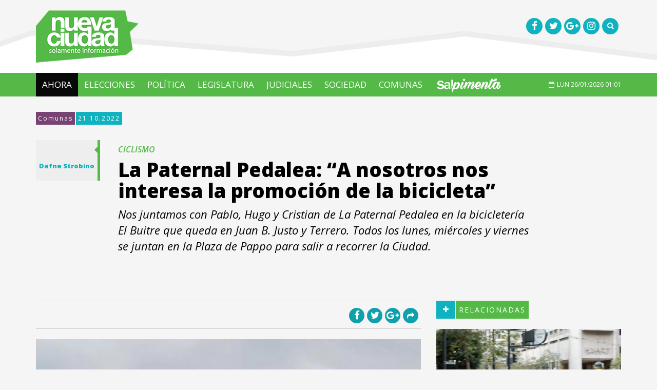

--- FILE ---
content_type: text/html; charset=iso-8859-1
request_url: https://www.nueva-ciudad.com.ar/notas/202210/50110-la-paternal-pedalea-a-nosotros-nos-interesa-la-promocion-de-la-bicicleta.html
body_size: 12734
content:
<!DOCTYPE html>
<html lang="es">
	<head>
		<title>La Paternal Pedalea: “A nosotros nos interesa la promoci&oacute;n de la bicicleta” - Nueva Ciudad</title>
		<meta charset="iso-8859-1">
		<!--[if IE]>
			<meta http-equiv='X-UA-Compatible' content='IE=edge,chrome=1'>
		<![endif]-->
		<meta name="viewport" content="width=device-width, initial-scale=1.0, maximum-scale=1.0" />
		<link href="/public/css/all-stylesheets.css" rel="stylesheet">
		<link href="/public/css/header-center-align.css" rel="stylesheet">
		<link rel="stylesheet" href="/public/js/bxslider/jquery.bxslider.css" type="text/css" />
		<!-- HTML5 shim and Respond.js for IE8 support of HTML5 elements and media queries -->
		<!-- WARNING: Respond.js doesn't work if you view the page via file:// -->
		<!--[if lt IE 9]>
		<script src="https://oss.maxcdn.com/html5shiv/3.7.2/html5shiv.min.js"></script>
		<script src="https://oss.maxcdn.com/respond/1.4.2/respond.min.js"></script>
		<![endif]-->		
		<!-- Favicons -->
		<link rel="shortcut icon" href="/public/images/icons/favicon/favicon.png">
		<link rel="apple-touch-icon" href="/public/images/icons/favicon/apple-touch-icon.png">
		<link rel="apple-touch-icon" sizes="72x72" href="/public/images/icons/favicon/apple-touch-icon-72x72.png">
		<link rel="apple-touch-icon" sizes="114x114" href="/public/images/icons/favicon/apple-touch-icon-114x114.png">
		<!-- jQuery (necessary for Bootstrap's JavaScript plugins) --> 
		<script src="/public/js/jquery-1.11.1/jquery.min.js"></script> 
		<script src="/js/share.js"></script> 
		<!--<script src="/js/imgcentering.js"></script>--> 
		<meta property="og:image" content="https://www.nueva-ciudad.com.ar/advf/imagenes/editadas/63529934acf4e_600x600.jpg"/> <meta property="og:title" content="La Paternal Pedalea: “A nosotros nos interesa la promoción de la bicicleta”"/> <meta property="og:description" content="Nos juntamos con Pablo, Hugo y Cristian de La Paternal Pedalea en la bicicletería El Buitre que queda en Juan B. Justo y Terrero. Todos los lunes, miércoles y viernes se juntan en la Plaza de Pappo para salir a recorrer la Ciudad. 

"/> <meta property="og:url" content="https://www.nueva-ciudad.com.ar/notas/202210/50110-la-paternal-pedalea-a-nosotros-nos-interesa-la-promocion-de-la-bicicleta.html"/> 		<meta name="twitter:card" content="summary_large_image">
		<meta name="twitter:site" content="@nciudad">
		<meta name="twitter:creator" content="@nciudad">
		<meta name="twitter:image" content="https://www.nueva-ciudad.com.ar/advf/imagenes/editadas/63529934acf4e_600x600.jpg"/> <meta name="twitter:title" content="La Paternal Pedalea: “A nosotros nos interesa la promoci&amp;oacute;n de la bicicleta”"/> <meta name="twitter:description" content="Nos juntamos con Pablo, Hugo y Cristian de La Paternal Pedalea en la bicicleter&amp;amp;amp;iacute;a El Buitre que queda en Juan B. Justo y Terrero. Todos los lunes, mi&amp;amp;amp;eacute;rcoles y viernes se juntan en la Plaza de Pappo para salir a recorrer la Ciudad. 

"/> <meta name="twitter:url" content="https://www.nueva-ciudad.com.ar/notas/202210/50110-la-paternal-pedalea-a-nosotros-nos-interesa-la-promocion-de-la-bicicleta.html"/> 		<script>
		  (function(i,s,o,g,r,a,m){i['GoogleAnalyticsObject']=r;i[r]=i[r]||function(){
		  (i[r].q=i[r].q||[]).push(arguments)},i[r].l=1*new Date();a=s.createElement(o),
		  m=s.getElementsByTagName(o)[0];a.async=1;a.src=g;m.parentNode.insertBefore(a,m)
		  })(window,document,'script','//www.google-analytics.com/analytics.js','ga');

		  ga('create', 'UA-26886573-1', 'auto');
		  ga('send', 'pageview');

		</script>

		<!-- Start Alexa Certify Javascript -->
		<script type="text/javascript">
		_atrk_opts = { atrk_acct:"MbRhn1a4KM10Io", domain:"nueva-ciudad.com.ar",dynamic: true};
		(function() { var as = document.createElement('script'); as.type = 'text/javascript'; as.async = true; as.src = "https://d31qbv1cthcecs.cloudfront.net/atrk.js"; var s = document.getElementsByTagName('script')[0];s.parentNode.insertBefore(as, s); })();
		</script>
		<noscript><img src="https://d5nxst8fruw4z.cloudfront.net/atrk.gif?account=MbRhn1a4KM10Io" style="display:none" height="1" width="1" alt="" /></noscript>
		<!-- End Alexa Certify Javascript -->  

		<script type="text/javascript">var _sf_startpt=(new Date()).getTime()</script>

		<link rel="alternate" type="application/rss+xml" title="Nueva Ciudad - Ultimas Noticias - Feed" href="https://www.nueva-ciudad.com.ar/feed/ultimasnoticias.xml" />
		
		<script async src="//pagead2.googlesyndication.com/pagead/js/adsbygoogle.js"></script>
<script>
     (adsbygoogle = window.adsbygoogle || []).push({
          google_ad_client: "ca-pub-8467299698306997",
          enable_page_level_ads: true
     });
</script>
	</head>
	<body>

		<div id="fb-root"></div>
		<script>(function(d, s, id) {
		  var js, fjs = d.getElementsByTagName(s)[0];
		  if (d.getElementById(id)) return;
		  js = d.createElement(s); js.id = id;
		  js.src = "//connect.facebook.net/es_LA/sdk.js#xfbml=1&version=v2.0";
		  fjs.parentNode.insertBefore(js, fjs);
		}(document, 'script', 'facebook-jssdk'));</script>

		<!-- HEADER STARTS
			========================================================================= -->
		<header>



			<!-- LOGO STARTS -->
			<div class="container">
				<div class="row">
					<div class="col-lg-6 col-md-6 col-sm-6 col-xs-6 logo"><a href="/"><img src="/public/images/logo.png" alt=""></a></div>
                    <div class="col-lg-6 col-md-6 col-sm-6 col-xs-6 socials">
                        <ul>
                        	<li><a href="https://www.facebook.com/NuevaCiudad" target="_blank"><i class="fa fa-facebook fa-lg"></i></a></li>
                            <li><a href="https://twitter.com/nciudad/" target="_blank"><i class="fa fa-twitter fa-lg"></i></a></li>
                            <li><a href="https://plus.google.com/u/0/+Nueva-ciudadAr" target="_blank"><i class="fa fa-google-plus fa-lg"></i></a></li>
                            <li><a href="https://instagram.com/nueva_ciudad/" target="_blank"><i class="fa fa-instagram fa-lg"></i></a></li>
                            <li><a href="#" onclick="showhide()"><i class="fa fa-search"></i></a></li>
                        </ul>
                        <div class="row">
						<div class="col-lg-12">
							<div id="search" style="display:none;">
								<form  action="/buscador.php" id="cse-search-box" >
										<input type="hidden" name="cx" value="018115852846519507478:osv8suofehc" />
										<input type="hidden" name="cof" value="FORID:11" />
										<input type="hidden" name="ie" value="ISO-8859-1" />
										<input type="search"  class="form-control" placeholder="Buscar..." name="q" id="q" />
										<a href="javascript:void(0);" onclick="showhide()"><i class="fa fa-times-circle"></i></a>
								</form>
							</div>
						</div>
					</div>
                    </div>
				</div>
			</div>
			<!-- LOGO ENDS -->
		</header>
		<!-- /. HEADER ENDS
			========================================================================= -->
		<!-- MOBILE MENU BUTTON STARTS
			========================================================================= -->
		<div id="mobile-header">
			<a id="responsive-menu-button" href="#sidr-main"><span class="icon-bar"></span> <span class="icon-bar"></span> <span class="icon-bar"></span></a>
		</div>
		<!-- /. MOBILE MENU BUTTON ENDS
			========================================================================= -->
		<!-- NAVIGATION STARTS
			========================================================================= -->
		<nav id="navigation">
			<div class="navbar yamm navbar-inverse" role="navigation">
				<div class="container">
					<div class="row">
						<div class="col-lg-12">
							<div class="navbar-header">								
								<button type="button" class="navbar-toggle" data-toggle="collapse" data-target=".navbar-collapse" > <span class="sr-only">Toggle navigation</span> <span class="icon-bar"></span> <span class="icon-bar"></span> <span class="icon-bar"></span> </button>						
							</div>
							<div class="collapse navbar-collapse">
								<ul class="nav navbar-nav">
																		<li class="active">
										<a href="/">Ahora</a>
										<!--<a class="dropdown-caret dropdown-toggle" data-hover="dropdown" ><b class="caret hidden-xs"></b></a> -->
									</li>
																			<li><a href="/temas/100-elecciones">ELECCIONES </a></li>
																			<li><a href="/temas/44-politica">POLíTICA</a></li>
																			<li><a href="/temas/62-legislatura">LEGISLATURA</a></li>
																			<li><a href="/temas/41-judiciales">JUDICIALES</a></li>
																			<li><a href="/temas/42-sociedad">SOCIEDAD</a></li>
																			<li><a href="/temas/34-comunas">COMUNAS</a></li>
																		<li class="menudesktop"><a href="/#salpimenta"><img src="/public/images/salpimenta-logo.png" height="30"></a></li>
									<li class="menumobile" style="display:none;"><a href="/#salpimenta" onclick="javascript:closesidr();" ><img src="/public/images/salpimenta-logo-mobile.png" height="30"></a></li>
								</ul>
								<!-- Date Starts -->
								<div class="fecha pull-right">                                    
									<p><i class="fa fa-calendar-o"></i>LUN 26/01/2026 01:01 
									</p>                       
								</div>
								<script>
								function closesidr(){
									$.sidr('close', 'sidr-main');
								}
								</script>
								<!-- Date Ends -->
							</div>
							<!--/.nav-collapse --> 
						</div>
					</div>
				</div>
			</div>
		</nav>
		<!-- /. NAVIGATION ENDS
			========================================================================= --><script src="/includes/jwplayer/jwplayer.js" type="text/javascript"></script>

<!-- PAGE CONTENTS STARTS
	========================================================================= -->
<section class="inner-page-contents">
	<div class="container">
		<div class="row">
			<div class="col-lg-12">
				<ul class="rotulo">
					<li><a class="seccion" href="/temas/34-comunas">Comunas</a></li>
					<li><span>21.10.2022</span></li>
				</ul>
			</div>
		</div>
		<div class="row">
						<div class="col-lg-3 col-md-3 col-sm-12 fix">
				<div class="about-author">
				<div class="category-caption">
					<span class="pic-col"></span>
					<a href="/autor/110-dafne-strobino/noticias">
					<img src="/" class="img-circle" alt="" >
					<div class="name">Dafne Strobino</div>
					</a>
				</div>
				</div>
			</div>
			<div class="col-lg-9">
				<div class="detail" >
					<h2>CICLISMO</h2>
					<h1>La Paternal Pedalea: “A nosotros nos interesa la promoción de la bicicleta”</h1>
					<p><em>Nos juntamos con Pablo, Hugo y Cristian de La Paternal Pedalea en la bicicleter&iacute;a El Buitre que queda en Juan B. Justo y Terrero. Todos los lunes, mi&eacute;rcoles y viernes se juntan en la Plaza de Pappo para salir a recorrer la Ciudad. </em><br />
<br />
</p>
				</div>
			</div>
			<div class="col-sm-12 fix-bottom">
				<div class="about-author">
				<div class="category-caption">
					<span class="pic-col"></span>
					<img src="/" class="img-circle" alt="" >
					<div class="name">Dafne Strobino</div>
				</div>
				</div>
			</div>
					</div>
		<div class="row">
			<!-- LEFT COLUMN STARTS
				========================================================================= -->
			<div class="col-lg-8">
				<!-- FASHION STARTS
					========================================================================= -->
				<section>
					<div class="row">
						<article class="col-lg-12 col-md-12">
															<div class="head-media clearfix">
	<ul class="social pull-right">
		<li><a href="javascript:facebookDialog('https://bit.ly/3eQHiLK', 'Nueva Ciudad - La Paternal Pedalea: “A nosotros nos interesa la promoci&amp;oacute;n de la bicicleta”');"><i class="fa fa-facebook fa-lg"></i></a></li>
		<li><a href="javascript:twitterDialog('Nueva Ciudad - La Paternal Pedalea: “A nosotros nos interesa la promoci&oacute;n de la bicicleta”','https://bit.ly/3eQHiLK');"><i class="fa fa-twitter fa-lg"></i></a></li>
		<li><a href="javascript:googlePlusDialog('https://bit.ly/3eQHiLK');"><i class="fa fa-google-plus fa-lg"></i></a></li>
		<!--<li><a href="javascript:;" onclick="window.print()"><i class="fa fa-print-o"></i></a></li>-->
						<li class="vermas">
			<a href=""><i class="fa fa-share"></i></a>
			<div class="mas-redes">
				<h5><strong>COMPARTIR</strong></h5>
				<ul>
					<li><a href="javascript:facebookDialog('https://bit.ly/3eQHiLK', 'Nueva Ciudad - La Paternal Pedalea: “A nosotros nos interesa la promoci&amp;oacute;n de la bicicleta”');"><i class="fa fa-facebook fa-lg" style="background-color:#395491;"></i> Facebook</a></li>
					<li><a href="javascript:twitterDialog('Nueva Ciudad - La Paternal Pedalea: “A nosotros nos interesa la promoci&oacute;n de la bicicleta”','https://bit.ly/3eQHiLK');"><i class="fa fa-twitter fa-lg" style="background-color:#3E93F8;"></i> Twitter</a></li>
					<li><a href="javascript:googlePlusDialog('https://bit.ly/3eQHiLK');"><i class="fa fa-google-plus fa-lg"  style="background-color:#C85041;"></i> Google+</a></li>
					<!--<li><a href="javascript:;" onclick="window.print()"><i class="fa fa-print-o"></i></a> Print</li>-->
									</ul>
				<ul>
					<li><a target="_blank" href="https://reddit.com/submit?url=https://bit.ly/3eQHiLK&title=La%20Paternal%20Pedalea%3A%20%C2%93A%20nosotros%20nos%20interesa%20la%20promoci%C3%B3n%20de%20la%20bicicleta%C2%94"><i class="fa fa-reddit-alien"  style="background-color:#CDE2F7;"></i> Reddit</a></li>
					<li><a href="javascript:void((function()%7Bvar%20e=document.createElement('script');e.setAttribute('type','text/javascript');e.setAttribute('charset','UTF-8');e.setAttribute('src','http://assets.pinterest.com/js/pinmarklet.js?r='+Math.random()*99999999);document.body.appendChild(e)%7D)());"><i class="fa fa-pinterest-p"  style="background-color:#C51B27;"></i> Pinterest</a></li>
					<li><a target="_blank" href="https://www.linkedin.com/shareArticle?mini=true&url=https://bit.ly/3eQHiLK&title=La%20Paternal%20Pedalea%3A%20%C2%93A%20nosotros%20nos%20interesa%20la%20promoci%C3%B3n%20de%20la%20bicicleta%C2%94&source=NuevaCiudad"><i class="fa fa-linkedin"  style="background-color:#0375AA;"></i> Linkedin</a></li>
									</ul>
				<div class="clearfix"></div>
				<input class="shorturl" type="text" value="https://bit.ly/3eQHiLK
">
				<div class="flecha-right"></div>
			</div>
		</li>
	</ul>
	
</div>                             							<div class="description">
								
				<div class="picture">
					<div class="category-image">
						<img src="https://www.nueva-ciudad.com.ar/advf/imagenes/editadas/63529934acf4e_800x800.jpg" class="img-responsive" alt="" >
					</div></div><br />
Compartimos unos mates con <strong>Pablo, Hugo y Cristian</strong> de <strong>La Paternal Pedalea </strong>en la <strong>bicicleter&iacute;a El Buitre</strong> que queda en Juan B. Justo 4685. Ellos conforman <strong>La Paternal Pedalea </strong>donde todos los lunes, mi&eacute;rcoles y viernes se juntan a las 20.30 horas en la <strong>Plaza de Pappo</strong> para salir a recorrer la <strong>Ciudad</strong>, al menos que juegue el <strong>Bicho.</strong><br />
&nbsp;<br />
<strong>&iquest;Cu&aacute;ndo se form&oacute; La Paternal Pedalea, c&oacute;mo surgi&oacute; la idea?</strong><br />
<strong>Pablo</strong>: Fue despu&eacute;s de la pandemia, empezamos el 4 de enero de 2021, &eacute;ramos 4 al principio. Hac&iacute;a falta salir. Despu&eacute;s se fueron sumando amigos, gente que se enteraba por Facebook, algunos nos ve&iacute;an en la plaza. Siempre fue un grupo m&aacute;s all&aacute; de la bicicleta, nosotros priorizamos mucho lo que es social, la juntada despu&eacute;s de pedalear. Hubo gente que se nos junt&oacute; en Parque Avellaneda yendo a ver una obra de teatro, que cuando escucharon que &eacute;ramos del barrio vinieron. As&iacute; se fue armando.<br />
<strong>Hugo</strong>: Durante la pandemia surgieron muchos grupos de ciclistas. A diferencia de otros, nosotros tenemos la caracter&iacute;stica de ser barrial. Nosotros publicitamos dentro del barrio, entonces la mayor&iacute;a es, vive o trabaja en el barrio o tiene una conexi&oacute;n con La Paternal. Eso hace que nos encontremos en los comercios, haciendo otras cosas y as&iacute; comienzan los lazos de solidaridad porque son vecinos. Por ejemplo: alguien que est&aacute; sin laburo, otro le consigue; una vez uno perdi&oacute; el sueldo y entre todos juntamos plata para que tire a fin de mes. Esos lazos que tal vez estaban perdidos, nosotros los recuperamos compartiendo una comida despu&eacute;s de pedalear.<br />
&nbsp;<br />
<strong>&iquest;Cuantos participan de La Paternal Pedalea?&nbsp; </strong><br />
<strong>Hugo</strong>: Hay un n&uacute;cleo duro que funciona constante, que somos los que organizamos. Todo es gratuito.<br />
<strong>Pablo</strong>: Hay chicos tambi&eacute;n, participa gente desde los 9 hasta los 76 a&ntilde;os. Tenemos mucha variaci&oacute;n de edad y niveles diferentes.<br />
<strong>Hugo</strong>: La idea siempre fue que los vecinos tengan en la esquina de la plaza un lugar para hacer ejercicio, charlar, divertirse un rato. Nos juntamos los lunes, mi&eacute;rcoles y viernes a las 20.30 horas atr&aacute;s de la calesita de la Plaza de Pappo. Nuestra prioridad es que venga la mayor cantidad de gente posible. Si vamos a comer a un lugar buscamos que sea barato. Eso lo hace popular e inclusivo. Siempre priorizamos la solidaridad.<br />
Los lunes son para principiantes, para los que vienen por primera vez. Los mi&eacute;rcoles tenemos dos o tres recorridos m&aacute;s largos, pero todos dentro de Capital y los viernes es a la deriva, puede ser que al r&iacute;o, a Vicente L&oacute;pez, San Isidro. Y volvemos tarde. Lo m&aacute;ximo que hemos salido fuimos unas 40 personas. En promedio somos 12. En invierno baja un poco. Pero todo el tiempo entra gente nueva.<br />
<strong>Pablo</strong>: En la pandemia, cuando estaban las salidas restringidas hasta las 8 de la noche o 7 de la tarde, sal&iacute;amos entre 35 y 40 personas y nos divid&iacute;amos en grupos de cinco para que no nos pare la Polic&iacute;a. Despu&eacute;s nos encontr&aacute;bamos todos en la Costanera. Es un grupo diverso, no solo salimos a pedalear. Hemos hecho kermese, festejamos el d&iacute;a del ni&ntilde;o.<br />
<strong>Hugo</strong>: Ya nos consolidamos como grupo, tenemos m&aacute;s de 200 salidas hechas. En el grupo empieza a haber transferencia de conocimiento horizontal, sin intercambio de plata, de esa manera entr&aacute;s en los mundos del otro, somos todas personas diferentes con diferentes tradiciones. Hemos ido al teatro, a escuchar cumbia, a un taller de fileteado.<br />
<strong>Pablo:</strong> Nosotros no somos c&oacute;mo otros grupos que les interesa solo pedalear, como a los grupos de elite, nosotros somos m&aacute;s barrio. Si no terminamos la salida en un bar o en una plaza, para nosotros no termin&oacute; el recorrido, siempre vamos a alg&uacute;n lado. Hemos ido a recitales en el planetario, a la feria de Mataderos. Para nosotros es compartir.<br />
<strong>Hugo</strong>: Muchos somos socios de Argentinos Juniors, vamos a la cancha juntos. Hemos hecho estiramiento en la plaza antes de salir con la bicicleta. A veces salimos a correr.<br />
&nbsp;<br />
<strong>&iquest;Tienen condiciones para integrar a alguien al grupo?</strong><br />
<strong>Hugo:</strong> Nosotros tomamos la bicicleta como una cosa de inclusi&oacute;n, vos pod&eacute;s venir con cualquier bicicleta, lo &uacute;nico que pedimos es que la bicicleta est&eacute; en condiciones de andar. Porque la mayor&iacute;a de los grupos piden casco, una c&aacute;mara, inflador y mucha gente queda afuera. A nosotros nos interesa la promoci&oacute;n de la bicicleta como medio de transporte. El 50% de los que conforman el grupo utiliza la bicicleta como medio de transporte. Si and&aacute;s en la calle en bicicleta, entend&eacute;s un mont&oacute;n de cosas.<br />
<strong>Pablo</strong>: A los recorridos les buscamos la vuelta para que puedan venir todos, no tenemos dividido en principiantes, intermedio y avanzados. Nosotros hemos ido a San Miguel del Monte y buscamos hacer parte del recorrido en tren. Fuimos hasta Constituci&oacute;n y subimos las bicis al furg&oacute;n, de esta manera fuimos todos, hasta los m&aacute;s chicos. Tratamos de que sea inclusivo en todo sentido.<br />
<strong>Hugo</strong>: Yo empec&eacute; porque el m&eacute;dico me dijo: &ldquo;and&aacute; a pedalear porque si no est&aacute;s frito&rdquo;. Hacia 30 a&ntilde;os que no andaba, ten&iacute;a la bicicleta colgada sin lavar. Me encant&oacute; el grupo. En invierno cuesta m&aacute;s que salga la gente, pero con la primavera seguro se van a sumar m&aacute;s.<br />
&nbsp;<br />
<strong>&iquest;A qu&eacute; lugares fueron combinando la bicicleta y el tren?</strong><br />
<strong>Pablo: </strong>Fuimos a Tigre, a Chascom&uacute;s, a 20 de Junio, a San Vicente, a Punta Lara, a La Plata, a Tolosa, a Monte, a Escobar. Vamos pedaleando una parte y otra en tren, pasamos el d&iacute;a y volvemos.<br />
<strong>Hugo</strong>: Hemos organizado campamentos de 3, 4 d&iacute;as, los que tienen auto van en auto y los que no van en bicicleta y tren. Ahora que est&aacute;n habilitando trenes por todos lados, facilita el traslado de la bicicleta.&nbsp;<br />
Nos metimos en las carreras con un grupo. Nadie gan&oacute;, pero tuvimos la experiencia y a muchos les gust&oacute;. Cada uno va desarrollando lo que le interesa como el ciclo turismo y tienen la bicicleta equipada para eso con valijita. El tema es tener diversidad, somos una red para salir a pedalear.<br />
&nbsp;<br />
<strong>Participaron de la vuelta ol&iacute;mpica a la Capital junto a otras organizaciones como Masa Cr&iacute;tica</strong><br />
<strong>Hugo: </strong>Fue el domingo 28 de agosto, participaron 1700 personas, dimos la vuelta a la Ciudad, fueron 70km. Esto es un movimiento que lleva ya mucho tiempo, en los a&ntilde;os 90 apareci&oacute; en San Francisco (EE.UU) un movimiento en pro de las bicicletas en el tr&aacute;nsito que se llama Critical Mass. Empiezan a manifestarse bloqueando puentes de California, eso congestionaba el tr&aacute;nsito y les permit&iacute;a tener visibilidad en los peri&oacute;dicos al d&iacute;a siguiente sobre la necesidad de incluir a la bicicleta con un carril especial. Eso gener&oacute; el movimiento Critical Mass Buenos Aires que son los que organizaron la vuelta ol&iacute;mpica.<br />
Tambi&eacute;n son los que cuelgan las bicicletas blancas cuando atropellan a alguien. Se promueve el respeto a la bicicleta en el tr&aacute;nsito como la colocaci&oacute;n de bicisendas. La bicicleta es anterior al auto, el espacio p&uacute;blico que gana el auto tiene que ver con el hecho comercial de vender autos que a las empresas les genera m&aacute;s ganancia que hacen que tengan la prioridad sobre el espacio p&uacute;blico reduciendo incluso el del peat&oacute;n.<br />
<strong>Pablo</strong>: El 28 salimos de Parque Lezama, pasamos por La Boca pegados al Riachuelo, bordeamos la General Paz hasta Ciudad Universitaria y despu&eacute;s todo por Costanera hasta Parque Lezama. Hubo paradas, estuvo muy bien organizado.<br />
&nbsp;<br />
<strong>&iquest;C&oacute;mo ven a la cultura de la bicicleta en este momento?</strong><br />
<strong>Hugo</strong>: De chicos a todos les regalan una bicicleta a los varones y mujeres, es algo que todos hacemos con felicidad como ir a la plaza, dar la vuelta a la manzana, y en un momento se la deja, eso se da porque no hay infraestructura para andar en bicicleta. Cuando llegas a los 18 a&ntilde;os la cultura en la que vivimos te dice: &ldquo;vos ten&eacute;s que tener un auto&rdquo;, y la bicicleta representa al tipo fracasado, pobre, pero nada que ver. Incluso si quer&eacute;s presumir de tu clase social hay bicicletas car&iacute;simas. Se necesita infraestructura para que ese chico que est&aacute; andando en bicicleta pueda ir a la escuela en bicicleta y despu&eacute;s siga andando y que pueda entender que para ciertas cosas se utiliza la bicicleta, para otras el colectivo y para otras el auto. Todo eso est&aacute; tergiversado producto de esta cultura capitalista donde el auto deja m&aacute;s ganancia.<br />
<strong>Pablo</strong>: Con los vecinos se generan discusiones por el tema de las bicisendas. Para el que anda en bicicleta es un golazo, el que no la usa y pasa por la puerta de su casa, le molesta.<br />
<strong>Hugo</strong>: Todo el mundo tiene derecho a tener su auto, pero tambi&eacute;n todo el mundo tiene derecho a tener su bicicleta y su lugar por donde ir sin riesgo. El movimiento Masa Cr&iacute;tica va por eso, nosotros estamos de acuerdo, no todos los grupos est&aacute;n de acuerdo.<br />
Estamos tratando de meter a los chicos en las competencias. Hay pocos chicos que les interesa el ciclismo. El ciclismo deportivo siempre fue una cuesti&oacute;n de padre e hijo, una herencia familiar, como los famosos Alexandre que fueron campeones Panamericanos o los Curuchet.<br />
<strong>Pablo:</strong> Y la mayor&iacute;a de los ciclistas son de San Juan, Mendoza, Mar del Plata, no de Capital.<br />
<strong>Hugo</strong>: Para generar un deporte se necesita una pir&aacute;mide y creo que ahora se est&aacute; armando. En este pa&iacute;s los ciclistas siempre fueron de ruta, despu&eacute;s en los 90 apareci&oacute; la mountain bike y ahora apareci&oacute; una categor&iacute;a nueva que es la rural, que consiste en hacer carreras por los caminos rurales, de tierra donde te met&eacute;s en el barro, no se necesita tanta t&eacute;cnica y hay competiciones. Esto se da solo en este pa&iacute;s. &nbsp;<br />
&nbsp;<br />
<strong>&iquest;Qu&eacute; acciones piden ustedes adem&aacute;s de las bicisendas?</strong><br />
<strong>Hugo: </strong>El tema de los estacionamientos es un problema. Si bien hay una ley que obliga a los garaje a recibir bicicletas, no todos la cumplen, hay que salir a denunciarlos, cobran lo que quieren porque deber&iacute;a ser el 10% del precio de una cochera, si la quer&eacute;s guardar permanente no hay disponibilidad.<br />
<strong>Pablo</strong>: Falta educaci&oacute;n vial a todo nivel, peatones, automovilistas, colectiveros, motoqueros, ciclistas.<br />
<strong>Hugo</strong>: En el tr&aacute;nsito todos son muy salvajes y primitivos. Igual ahora hay mucha gente que te da prioridad al cruzar porque saben que sos el d&eacute;bil en el tr&aacute;nsito. Esto habla de c&oacute;mo son las personas.&nbsp;<br />
Los vecinos del Consejo Consultivo de la Comuna 11 est&aacute;n en contra del nuevo C&oacute;digo Urban&iacute;stico porque tiran abajo casas hist&oacute;ricas, yo les digo que hay que ir a fiscalizar que los edificios nuevos los construyan con estacionamiento.<br />
Otro tema es por el robo de bicicletas. Ahora alguien roba una bicicleta y la puede vender f&aacute;cilmente a trav&eacute;s de las redes sociales y el comprador no sabe lo que est&aacute; comprando. Los due&ntilde;os de las bicicletas conocemos a nuestro rodado, siempre tienen alguna caracter&iacute;stica que la hace diferente. Hay una propuesta de hacer alg&uacute;n tipo de registro con el n&uacute;mero del rodado y para venderla tener que hacer una transferencia, que sea simple, para tener una cobertura.<br />
Participamos de la marcha a Costa Salguero el a&ntilde;o pasado porque nosotros queremos m&aacute;s lugares verdes, el r&iacute;o abierto a toda la gente, circuitos para andar en bicicleta. Apoyamos el pedido de los vecinos de Villa Santa Rita para que se construya una plaza. Todo lo que se gane al auto y sea verde, nosotros vamos a estar de acuerdo.<br />
&nbsp;<br />
<strong>&iquest;Qu&eacute; objetivos tienen para el futuro?</strong><br />
<strong>Hugo: </strong>Ahora tenemos ganas de ir a Moreno, a una reserva que tiene bosque de robles, son 30km para pedalear, es una belleza. El predio tiene caba&ntilde;as, hay un lago.<br />
<strong>Pablo: </strong>Vamos a participar de la marat&oacute;n de La Paternal el 25 de septiembre.<br />
<strong>Hugo: </strong>Otra cosa que queremos armar es una murga de ciclistas y participar en los carnavales. Nos gustar&iacute;a hacer un circuito tur&iacute;stico maradoneano, recorrer en bicicleta todos los lugares emblem&aacute;ticos del barrio por los que pas&oacute; Diego como su casa, la cancha del Bicho.<br />
&nbsp;<br />
<strong>Para contactarse con La Paternal Pedalea: &nbsp;</strong><br />
Instagram: @la.paternal.pedalea<br />
Facebook: La Paternal Pedalea<br />
&nbsp;<br />
<br />
							</div>
							<div class="clearfix"></div>
							<hr>
							<!-- Via, Source, Tags Starts -->
							<div>
																<ul class="via">
									<li>AUTOR</li>
									<li><a href="/autor/110-dafne-strobino/noticias">Dafne Strobino</a></li>
								</ul>
								<div class="clearfix"></div>
																<ul class="via">
									<li>SECCIÓN</li>
									<li><a href="/temas/34-comunas">Comunas</a></li>
								</ul>
								<div class="clearfix"></div>
																<ul class="via">
									<li>TAGS</li>
																			<li><a href="https://www.nueva-ciudad.com.ar/tags/324-la-paternal/noticias">La Paternal</a></li>
																			<li><a href="https://www.nueva-ciudad.com.ar/tags/3206-plaza-de-pappo/noticias">Plaza de Pappo</a></li>
																			<li><a href="https://www.nueva-ciudad.com.ar/tags/1141-bicicletas/noticias">Bicicletas</a></li>
																	</ul>
																<div class="clearfix"></div>
																	<div class="head-media clearfix">
	<ul class="social pull-right">
		<li><a href="javascript:facebookDialog('https://bit.ly/3eQHiLK', 'Nueva Ciudad - La Paternal Pedalea: “A nosotros nos interesa la promoci&amp;oacute;n de la bicicleta”');"><i class="fa fa-facebook fa-lg"></i></a></li>
		<li><a href="javascript:twitterDialog('Nueva Ciudad - La Paternal Pedalea: “A nosotros nos interesa la promoci&oacute;n de la bicicleta”','https://bit.ly/3eQHiLK');"><i class="fa fa-twitter fa-lg"></i></a></li>
		<li><a href="javascript:googlePlusDialog('https://bit.ly/3eQHiLK');"><i class="fa fa-google-plus fa-lg"></i></a></li>
		<!--<li><a href="javascript:;" onclick="window.print()"><i class="fa fa-print-o"></i></a></li>-->
						<li class="vermas">
			<a href=""><i class="fa fa-share"></i></a>
			<div class="mas-redes">
				<h5><strong>COMPARTIR</strong></h5>
				<ul>
					<li><a href="javascript:facebookDialog('https://bit.ly/3eQHiLK', 'Nueva Ciudad - La Paternal Pedalea: “A nosotros nos interesa la promoci&amp;oacute;n de la bicicleta”');"><i class="fa fa-facebook fa-lg" style="background-color:#395491;"></i> Facebook</a></li>
					<li><a href="javascript:twitterDialog('Nueva Ciudad - La Paternal Pedalea: “A nosotros nos interesa la promoci&oacute;n de la bicicleta”','https://bit.ly/3eQHiLK');"><i class="fa fa-twitter fa-lg" style="background-color:#3E93F8;"></i> Twitter</a></li>
					<li><a href="javascript:googlePlusDialog('https://bit.ly/3eQHiLK');"><i class="fa fa-google-plus fa-lg"  style="background-color:#C85041;"></i> Google+</a></li>
					<!--<li><a href="javascript:;" onclick="window.print()"><i class="fa fa-print-o"></i></a> Print</li>-->
									</ul>
				<ul>
					<li><a target="_blank" href="https://reddit.com/submit?url=https://bit.ly/3eQHiLK&title=La%20Paternal%20Pedalea%3A%20%C2%93A%20nosotros%20nos%20interesa%20la%20promoci%C3%B3n%20de%20la%20bicicleta%C2%94"><i class="fa fa-reddit-alien"  style="background-color:#CDE2F7;"></i> Reddit</a></li>
					<li><a href="javascript:void((function()%7Bvar%20e=document.createElement('script');e.setAttribute('type','text/javascript');e.setAttribute('charset','UTF-8');e.setAttribute('src','http://assets.pinterest.com/js/pinmarklet.js?r='+Math.random()*99999999);document.body.appendChild(e)%7D)());"><i class="fa fa-pinterest-p"  style="background-color:#C51B27;"></i> Pinterest</a></li>
					<li><a target="_blank" href="https://www.linkedin.com/shareArticle?mini=true&url=https://bit.ly/3eQHiLK&title=La%20Paternal%20Pedalea%3A%20%C2%93A%20nosotros%20nos%20interesa%20la%20promoci%C3%B3n%20de%20la%20bicicleta%C2%94&source=NuevaCiudad"><i class="fa fa-linkedin"  style="background-color:#0375AA;"></i> Linkedin</a></li>
									</ul>
				<div class="clearfix"></div>
				<input class="shorturl" type="text" value="https://bit.ly/3eQHiLK
">
				<div class="flecha-right"></div>
			</div>
		</li>
	</ul>
	
</div> 								
								<div class="clearfix"></div>
							</div>
							<!-- Via, Source, Tags Ends -->


														<!-- Comment Starts -->
							<div class="comments">
                            	<div class="row category-caption">
                            <div class="col-lg-12">
                            	<h2 class="pull-left">COMENTARIOS</h2>
                            </div>
                        </div>
								<div class="row">
									<div class="col-lg-12">
										<div class="fb-comments" data-href="https://www.nueva-ciudad.com.ar/notas/202210/50110-la-paternal-pedalea-a-nosotros-nos-interesa-la-promocion-de-la-bicicleta.html" href="https://www.nueva-ciudad.com.ar/notas/202210/50110-la-paternal-pedalea-a-nosotros-nos-interesa-la-promocion-de-la-bicicleta.html" data-width="100%" data-num-posts="5"></div>
									</div>
								</div>
							</div>
                            <hr>
							<!-- Comment Ends -->
						   															
<!-- Related Articles Starts -->
<div class="related-articles">
	<div class="row category-caption">
		<div class="col-lg-12">
			<!--<span class="pull-right"><a href="latest-articles.html"><i class="fa fa-plus"></i></a></span>-->
			<h2 class="pull-left">MAS NOTAS</h2>
		</div>
	</div>
	<div class="row">
				<!-- ARTICLE STARTS -->
		<article class="col-lg-4 col-md-4">
			<div class="picture">
				<div class="category-image">
					<img src="https://www.nueva-ciudad.com.ar/advf/imagenes/2025/02/67c062bc713a1_360x240.jpg" class="img-responsive" alt="">
				</div>
				<div class="info">
					<a href="https://www.nueva-ciudad.com.ar/notas/202502/55774-atlanta-y-la-comuna-15-coordinan-la-llegada-del-bus-turistico-a-villa-crespo.html"> Buscan que el Bus Tur&iacute;stico pase por el club Atlanta tras un compromiso tomado por las distintas partes: autoridades del club de Villa...</a>
				</div>
			</div>
			<ul class="rotulo">
				<li><span class="seccion">27/02/2025</span></li>
				<li><a href="javascript:facebookDialog('', 'Nueva Ciudad - Atlanta y la Comuna 15 coordinan la llegada del Bus Turístico a Villa Crespo');"><i class="fa fa-facebook fa-lg"></i></a></li>
				<li><a href="javascript:twitterDialog('Nueva Ciudad - Atlanta y la Comuna 15 coordinan la llegada del Bus Turístico a Villa Crespo','');"><i class="fa fa-twitter fa-lg"></i></a></li>
			</ul> 
			<div class="small-caption"><span><a href="https://www.nueva-ciudad.com.ar/notas/202502/55774-atlanta-y-la-comuna-15-coordinan-la-llegada-del-bus-turistico-a-villa-crespo.html">COMUNAS</a></span>
            <a href="https://www.nueva-ciudad.com.ar/notas/202502/55774-atlanta-y-la-comuna-15-coordinan-la-llegada-del-bus-turistico-a-villa-crespo.html">Atlanta y la Comuna 15 coordinan la llegada del Bus Turístico a Villa Crespo</a></div>                      
		</article>
		<!-- ARTICLE ENDS -->
				<!-- ARTICLE STARTS -->
		<article class="col-lg-4 col-md-4">
			<div class="picture">
				<div class="category-image">
					<img src="https://www.nueva-ciudad.com.ar/advf/imagenes/editadas/67bf0e092217d_360x220.jpg" class="img-responsive" alt="">
				</div>
				<div class="info">
					<a href="https://www.nueva-ciudad.com.ar/notas/202502/55767-villa-ortuzar-es-el-barrio-en-donde-mas-subio-el-valor-de-la-propiedad.html"> Seg&uacute;n un informe elaborado por Mercado Libre Inmuebles y la Universidad de San Andr&eacute;s, la valorizaci&oacute;n se atribuye...</a>
				</div>
			</div>
			<ul class="rotulo">
				<li><span class="seccion">26/02/2025</span></li>
				<li><a href="javascript:facebookDialog('', 'Nueva Ciudad - Villa Ortúzar es el barrio en donde más subió el valor de la propiedad');"><i class="fa fa-facebook fa-lg"></i></a></li>
				<li><a href="javascript:twitterDialog('Nueva Ciudad - Villa Ortúzar es el barrio en donde más subió el valor de la propiedad','');"><i class="fa fa-twitter fa-lg"></i></a></li>
			</ul> 
			<div class="small-caption"><span><a href="https://www.nueva-ciudad.com.ar/notas/202502/55767-villa-ortuzar-es-el-barrio-en-donde-mas-subio-el-valor-de-la-propiedad.html">COMUNAS</a></span>
            <a href="https://www.nueva-ciudad.com.ar/notas/202502/55767-villa-ortuzar-es-el-barrio-en-donde-mas-subio-el-valor-de-la-propiedad.html">Villa Ortúzar es el barrio en donde más subió el valor de la propiedad</a></div>                      
		</article>
		<!-- ARTICLE ENDS -->
				<!-- ARTICLE STARTS -->
		<article class="col-lg-4 col-md-4">
			<div class="picture">
				<div class="category-image">
					<img src="https://www.nueva-ciudad.com.ar/advf/imagenes/editadas/67bf091653303_360x220.jpg" class="img-responsive" alt="">
				</div>
				<div class="info">
					<a href="https://www.nueva-ciudad.com.ar/notas/202502/55765-una-muralista-pinto-un-mural-en-la-casa-de-maradona-de-la-paternal.html"> La Casa de D10S, ubicada en Lascano 2257, en La Paternal, es la casa que Argentinos Juniors le dio a Maradona cuando jugaba para el club, ese lugar...</a>
				</div>
			</div>
			<ul class="rotulo">
				<li><span class="seccion">26/02/2025</span></li>
				<li><a href="javascript:facebookDialog('', 'Nueva Ciudad - Una muralista pintó un mural en la casa de Maradona de La Paternal');"><i class="fa fa-facebook fa-lg"></i></a></li>
				<li><a href="javascript:twitterDialog('Nueva Ciudad - Una muralista pintó un mural en la casa de Maradona de La Paternal','');"><i class="fa fa-twitter fa-lg"></i></a></li>
			</ul> 
			<div class="small-caption"><span><a href="https://www.nueva-ciudad.com.ar/notas/202502/55765-una-muralista-pinto-un-mural-en-la-casa-de-maradona-de-la-paternal.html">COMUNAS</a></span>
            <a href="https://www.nueva-ciudad.com.ar/notas/202502/55765-una-muralista-pinto-un-mural-en-la-casa-de-maradona-de-la-paternal.html">Una muralista pintó un mural en la casa de Maradona de La Paternal</a></div>                      
		</article>
		<!-- ARTICLE ENDS -->
			</div>
</div>
<!-- Related Articles Ends -->

									
							
						</article>
					</div>
				</section>
				<!-- /. FASHION ENDS
					========================================================================= -->
			</div>
			<!-- /. LEFT COLUMN ENDS
				========================================================================= --> 
			<!-- RIGHT COLUMN STARTS
				========================================================================= -->	
			<div class="col-lg-4">
				<!-- RELACIONADAS STARTS-->
				
				    
				

				                  <div class="relacionadas">
					<div class="row category-caption">
						<div class="col-lg-12">
							<span class="pull-left"><i class="fa fa-plus"></i></span>
							<h2 class="pull-left">RELACIONADAS</h2>
						<article class="col-lg-12">
							<div class="picture">
								<div class="category-image">
									<img src="/advf/imagenes/2022/09/6329bc593a5db_800x533.jpg" class="img-responsive" alt="">
								</div>
								<div class="info">
									<a href="https://www.nueva-ciudad.com.ar/notas/202209/49886-buscan-que-las-bicicletas-tengan-patente-para-impedir-los-robos.html">El proyecto de ley plantea crear un registro para inscribir las bicicletas y as&iacute; evitar los robos. Anotarse ser&aacute; optativo y gratuito. Habr&aacute; que pagar para grabar un n&uacute;mero de matr&iacute;cula en el rodado.

</a>
								</div>
							</div>
							<div class="caption">
                            	<p class="rotulo-rel">Sociedad - 20.09.2022</p>
                            	<a href="https://www.nueva-ciudad.com.ar/notas/202209/49886-buscan-que-las-bicicletas-tengan-patente-para-impedir-los-robos.html">Buscan que las bicicletas tengan patente para impedir los robos </a>
                            </div>                      
						</article>	
												<ul class="tabs-posts">
														<li>
								<div class="pic"><img src="/advf/imagenes/2022/06/62a882a86de11_120x80.jpg" class="img-responsive" alt=""></div>
								<div class="caption">
                                	<p class="rotulo-rel">Comunas - 14.06.2022</p>
                                	<a href="https://www.nueva-ciudad.com.ar/notas/202206/49203-se-suman-40-estaciones-al-sistema-ecobici-y-400-bicicletas.html">Se suman 40 estaciones al sistema Ecobici y 400 bicicletas</a>
                                </div>
							</li>
														<li>
								<div class="pic"><img src="/advf/imagenes/2022/01/61f7d28ce6c91_120x80.jpg" class="img-responsive" alt=""></div>
								<div class="caption">
                                	<p class="rotulo-rel">Opinion - 31.01.2022</p>
                                	<a href="https://www.nueva-ciudad.com.ar/notas/202201/48284-el-curro-de-las-bicicletas-por-werner-pertot.html">"El curro de las bicicletas", por Werner Pertot</a>
                                </div>
							</li>
													</ul>
							
					</div>
					</div>
				</div>
					<hr>                  
							
								
								
				<!-- RELACIONADAS ENDS -->
																<div class="row">
				<div class="col-lg-12">
					<div class="ad-300x250">							
												<a href="https://moreno.gob.ar/" target="_blank"><img class="img-responsive" src="https://www.nueva-ciudad.com.ar/advf/imagenes/2025/02/67a65a7952ed8.gif" width="300" height=250" style="margin: 0 auto;"  /> </a>											</div>
				</div>
			</div>
							<div class="row">
				<div class="col-lg-12">
					<div class="ad-300x250">							
												<a href="https://www.instagram.com/anteojosnoon/?utm_medium=copy_link" target="_blank"><img class="img-responsive" src="https://www.nueva-ciudad.com.ar/advf/imagenes/2023/09/6504a6e801565.jpg" width="300" height=250" style="margin: 0 auto;"  /> </a>											</div>
				</div>
			</div>
							<div class="row">
				<div class="col-lg-12">
					<div class="ad-300x250">							
												<script async src="//pagead2.googlesyndication.com/pagead/js/adsbygoogle.js"></script>
<!-- Nueva-Ciudad cuadrado -->
<ins class="adsbygoogle"
     style="display:block"
     data-ad-client="ca-pub-8467299698306997"
     data-ad-slot="1199143592"
     data-ad-format="auto"
     data-full-width-responsive="true"></ins>
<script>
(adsbygoogle = window.adsbygoogle || []).push({});
</script>											</div>
				</div>
			</div>
							
			</div>
			<!-- /. RIGHT COLUMN ENDS
				========================================================================= --> 
		</div>
	</div>
</section>
<!-- /. PAGE CONTENTS ENDS
	========================================================================= -->

 		<!-- FOOTER STARTS
			========================================================================= -->
		<section class="footer">
			<!-- 2ND ROW STARTS -->
			<div class="row2">
				<div class="container">
					<div class="row">
						<div class="col-lg-4 col-sm-6">
							<div class="about">
								<div class="footer-logo"><img src="/public/images/footer-logo.png" alt="" ></div>
								<ul class="contactus">
                                    <li>Nueva Ciudad es una Publicación de Menta Comunicación SRL</li>
                                    <li><i class="fa fa-building-o"></i>Jorge Luis Borges 1730  <br>Buenos Aires | Argentina | C1414DGD</li>
                                    <li style="max-height:30px;"><i class="fa fa-phone"></i> (54)11 5279 2300  </li>
                                    <li><i class="fa fa-envelope-o"></i> <a href="/cdn-cgi/l/email-protection#c0a9aea6af80aeb5a5b6a1eda3a9b5a4a1a4eea3afadeea1b2"><span class="__cf_email__" data-cfemail="355c5b535a755b4050435418565c405154511b565a581b5447">[email&#160;protected]</span></a></li>
								</ul>
							</div>
						</div>
						<div class="col-lg-5 col-sm-6">
                        	<ul class="menu">
                            	<li><a href="/noticias">NOTICIAS</a></li>
                                <li><a href="/temas/34-comunas">COMUNAS</a></li>
                                <li><a href="/temas/35-cultura">CULTURA</a></li>
                            </ul>
                            <ul class="menu">
                            	<li><a href="/temas/36-entrevistas">ENTREVISTAS</a></li>
                                <li><a href="/temas/37-opinion">OPINION</a></li>
                                <li><a href="/temas/15-ciudad">CIUDAD</a></li>
                            </ul>
							<!--
                            <ul class="menu">
                            	<li><a href="#">STAFF</a></li>
                                <li><a href="#">CONTACTO</a></li>
                            </ul>
							-->
						</div>
						<div class="col-lg-3 seguinos">
							<h3>Seguinos</h3>
							<ul class="social-icons">
								<li><a href="https://www.facebook.com/NuevaCiudad" target="_blank"><div class="icon"><i class="fa fa-facebook"></i></div></a></li>
								<li><a href="https://twitter.com/nciudad/" target="_blank"><div class="icon"><i class="fa fa-twitter fa-lg"></i></div></a></li>
								<li><a href="https://plus.google.com/u/0/+Nueva-ciudadAr" target="_blank"><div class="icon"><i class="fa fa-google-plus fa-lg"></i></div></a></li>
								<li><a href="https://instagram.com/nueva_ciudad/" target="_blank"><div class="icon"><i class="fa fa-instagram fa-lg"></i></div></a></li>
								<li><a href="https://twitter.com/nciudad" class="twitter-follow-button" data-show-count="false">Follow @nciudad</a><script data-cfasync="false" src="/cdn-cgi/scripts/5c5dd728/cloudflare-static/email-decode.min.js"></script><script async src="//platform.twitter.com/widgets.js" charset="utf-8"></script></li>
							</ul>
							<!-- SOCIAL ICONS ENDS -->
						</div>
						<!-- CONTACT US ENDS -->
					</div>
				</div>
			</div>
			<!-- 2ND ROW ENDS -->
		</section>
		<!-- /. FOOTER ENDS
			========================================================================= -->
		<!-- TO TOP STARTS
			========================================================================= -->
		<a href="#" class="scrollup">Scroll</a>      
		<!-- /. TO TOP ENDS
			========================================================================= --> 
		<!-- Include all compiled plugins (below), or include individual files as needed --> 
		<script src="/public/js/bootstrap/bootstrap.min.js"></script>		 
		<!-- Owl Carousel --> 
		<script type="text/javascript" src="/public/owl-carousel/owl-carousel/owl.carousel.js"></script>
		<!-- FitVids --> 
		<script type="text/javascript" src="/public/js/fitvids/jquery.fitvids.js"></script>
        <script type="text/javascript" src="/public/js/all.js"></script>
		<script type="text/javascript">
		  var _sf_async_config = { uid: 63922, domain: 'nueva-ciudad.com.ar', useCanonical: true };
		  (function() {
			function loadChartbeat() {
			  window._sf_endpt = (new Date()).getTime();
			  var e = document.createElement('script');
			  e.setAttribute('language', 'javascript');
			  e.setAttribute('type', 'text/javascript');
			  e.setAttribute('src','//static.chartbeat.com/js/chartbeat.js');
			  document.body.appendChild(e);
			};
			var oldonload = window.onload;
			window.onload = (typeof window.onload != 'function') ?
			  loadChartbeat : function() { oldonload(); loadChartbeat(); };
		  })();
		</script>

	<script defer src="https://static.cloudflareinsights.com/beacon.min.js/vcd15cbe7772f49c399c6a5babf22c1241717689176015" integrity="sha512-ZpsOmlRQV6y907TI0dKBHq9Md29nnaEIPlkf84rnaERnq6zvWvPUqr2ft8M1aS28oN72PdrCzSjY4U6VaAw1EQ==" data-cf-beacon='{"version":"2024.11.0","token":"09b076ff3b594868aef2ea28e92d1876","r":1,"server_timing":{"name":{"cfCacheStatus":true,"cfEdge":true,"cfExtPri":true,"cfL4":true,"cfOrigin":true,"cfSpeedBrain":true},"location_startswith":null}}' crossorigin="anonymous"></script>
</body>
</html>

--- FILE ---
content_type: text/html; charset=utf-8
request_url: https://www.google.com/recaptcha/api2/aframe
body_size: 270
content:
<!DOCTYPE HTML><html><head><meta http-equiv="content-type" content="text/html; charset=UTF-8"></head><body><script nonce="D3uxxWTmNVcZB-HSJJYw1w">/** Anti-fraud and anti-abuse applications only. See google.com/recaptcha */ try{var clients={'sodar':'https://pagead2.googlesyndication.com/pagead/sodar?'};window.addEventListener("message",function(a){try{if(a.source===window.parent){var b=JSON.parse(a.data);var c=clients[b['id']];if(c){var d=document.createElement('img');d.src=c+b['params']+'&rc='+(localStorage.getItem("rc::a")?sessionStorage.getItem("rc::b"):"");window.document.body.appendChild(d);sessionStorage.setItem("rc::e",parseInt(sessionStorage.getItem("rc::e")||0)+1);localStorage.setItem("rc::h",'1769403165352');}}}catch(b){}});window.parent.postMessage("_grecaptcha_ready", "*");}catch(b){}</script></body></html>

--- FILE ---
content_type: text/css
request_url: https://www.nueva-ciudad.com.ar/public/css/header-center-align.css
body_size: -24
content:
@charset "utf-8";
/* CSS Document */
header {
	background-image: url(../images/bg_header.jpg);
}
.logo {
	text-align: left;
}
.socials { text-align:right;  margin-top:35px;}
.socials .fecha p { font-size:12px; font-weight:600;}
.socials ul { padding:0; margin:0; float:right; }
.socials li { list-style:none; float:left; margin:0 5px 0 0; }
.socials li a { background:#10B2BF; color:#FFF; text-align:center; border-radius: 20px; width:32px; height:32px; display:block; line-height:30px; }
.socials li a:hover { background:#54B947; }

.navbar-nav>li>a {
	padding-top: 8px!important;
	padding-bottom: 8px!important;
}
.navbar-collapse.collapse {
	text-align: left; /* Set this */
	display: block !important;
	height: 46px !important;
	padding-bottom: 0;
	overflow: visible !important;
}
.navbar-nav {
	display: inline-block;
	float: none;
	margin: 0;
}
